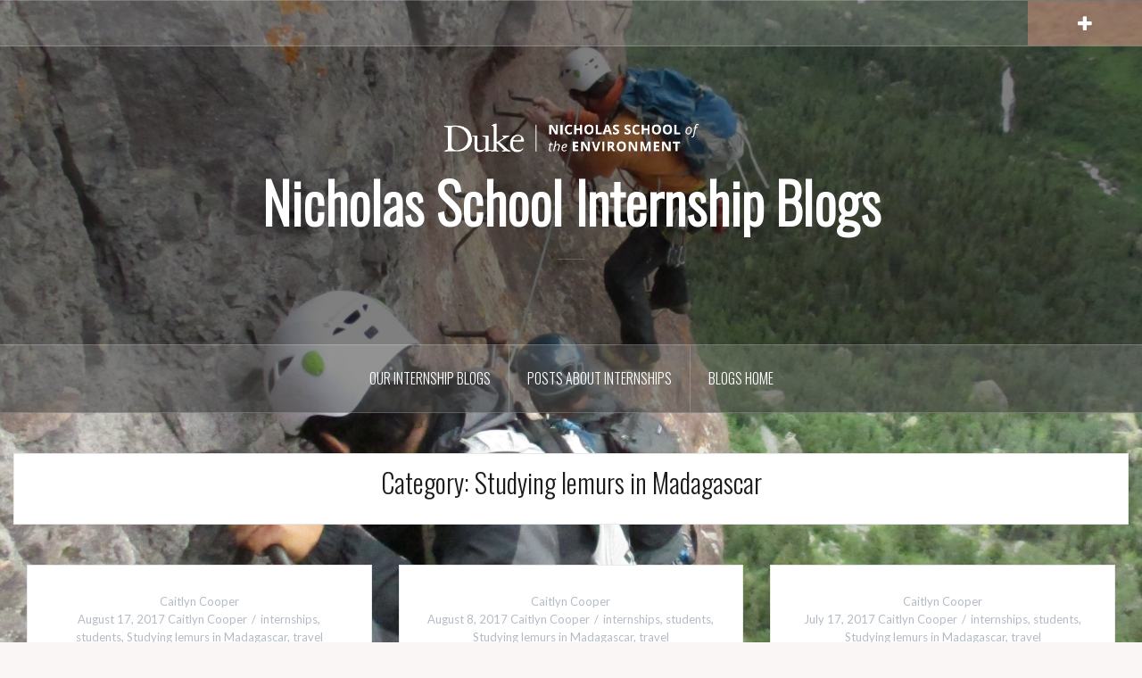

--- FILE ---
content_type: text/html; charset=UTF-8
request_url: https://blogs.nicholas.duke.edu/internshipblogs/category/madagascar-2017/
body_size: 10247
content:
<!DOCTYPE html>
<html lang="en-US">
<head>
<meta charset="UTF-8">
<meta name="viewport" content="width=device-width, initial-scale=1">
<link rel="profile" href="http://gmpg.org/xfn/11">
<link rel="pingback" href="https://blogs.nicholas.duke.edu/internshipblogs/xmlrpc.php">
<link rel="shortcut icon" href="http://blogs.nicholas.duke.edu/internshipblogs/files/2018/05/emoticon.png" />

<title>Studying lemurs in Madagascar &#8211; Nicholas School Internship Blogs</title>
<meta name='robots' content='max-image-preview:large' />
<link rel='dns-prefetch' href='//secure.gravatar.com' />
<link rel='dns-prefetch' href='//stats.wp.com' />
<link rel='dns-prefetch' href='//fonts.googleapis.com' />
<link rel='dns-prefetch' href='//v0.wordpress.com' />
<link rel='preconnect' href='//i0.wp.com' />
<link rel="alternate" type="application/rss+xml" title="Nicholas School Internship Blogs &raquo; Feed" href="https://blogs.nicholas.duke.edu/internshipblogs/feed/" />
<link rel="alternate" type="application/rss+xml" title="Nicholas School Internship Blogs &raquo; Comments Feed" href="https://blogs.nicholas.duke.edu/internshipblogs/comments/feed/" />
<link rel="alternate" type="application/rss+xml" title="Nicholas School Internship Blogs &raquo; Studying lemurs in Madagascar Category Feed" href="https://blogs.nicholas.duke.edu/internshipblogs/category/madagascar-2017/feed/" />
<style id='wp-img-auto-sizes-contain-inline-css' type='text/css'>
img:is([sizes=auto i],[sizes^="auto," i]){contain-intrinsic-size:3000px 1500px}
/*# sourceURL=wp-img-auto-sizes-contain-inline-css */
</style>
<link rel='stylesheet' id='twb-open-sans-css' href='https://fonts.googleapis.com/css?family=Open+Sans%3A300%2C400%2C500%2C600%2C700%2C800&#038;display=swap&#038;ver=6.9' type='text/css' media='all' />
<link rel='stylesheet' id='twbbwg-global-css' href='https://blogs.nicholas.duke.edu/internshipblogs/wp-content/plugins/photo-gallery/booster/assets/css/global.css?ver=1.0.0' type='text/css' media='all' />
<link rel='stylesheet' id='oria-bootstrap-css' href='https://blogs.nicholas.duke.edu/internshipblogs/wp-content/themes/oria/css/bootstrap/bootstrap.min.css?ver=1' type='text/css' media='all' />
<style id='wp-emoji-styles-inline-css' type='text/css'>

	img.wp-smiley, img.emoji {
		display: inline !important;
		border: none !important;
		box-shadow: none !important;
		height: 1em !important;
		width: 1em !important;
		margin: 0 0.07em !important;
		vertical-align: -0.1em !important;
		background: none !important;
		padding: 0 !important;
	}
/*# sourceURL=wp-emoji-styles-inline-css */
</style>
<style id='wp-block-library-inline-css' type='text/css'>
:root{--wp-block-synced-color:#7a00df;--wp-block-synced-color--rgb:122,0,223;--wp-bound-block-color:var(--wp-block-synced-color);--wp-editor-canvas-background:#ddd;--wp-admin-theme-color:#007cba;--wp-admin-theme-color--rgb:0,124,186;--wp-admin-theme-color-darker-10:#006ba1;--wp-admin-theme-color-darker-10--rgb:0,107,160.5;--wp-admin-theme-color-darker-20:#005a87;--wp-admin-theme-color-darker-20--rgb:0,90,135;--wp-admin-border-width-focus:2px}@media (min-resolution:192dpi){:root{--wp-admin-border-width-focus:1.5px}}.wp-element-button{cursor:pointer}:root .has-very-light-gray-background-color{background-color:#eee}:root .has-very-dark-gray-background-color{background-color:#313131}:root .has-very-light-gray-color{color:#eee}:root .has-very-dark-gray-color{color:#313131}:root .has-vivid-green-cyan-to-vivid-cyan-blue-gradient-background{background:linear-gradient(135deg,#00d084,#0693e3)}:root .has-purple-crush-gradient-background{background:linear-gradient(135deg,#34e2e4,#4721fb 50%,#ab1dfe)}:root .has-hazy-dawn-gradient-background{background:linear-gradient(135deg,#faaca8,#dad0ec)}:root .has-subdued-olive-gradient-background{background:linear-gradient(135deg,#fafae1,#67a671)}:root .has-atomic-cream-gradient-background{background:linear-gradient(135deg,#fdd79a,#004a59)}:root .has-nightshade-gradient-background{background:linear-gradient(135deg,#330968,#31cdcf)}:root .has-midnight-gradient-background{background:linear-gradient(135deg,#020381,#2874fc)}:root{--wp--preset--font-size--normal:16px;--wp--preset--font-size--huge:42px}.has-regular-font-size{font-size:1em}.has-larger-font-size{font-size:2.625em}.has-normal-font-size{font-size:var(--wp--preset--font-size--normal)}.has-huge-font-size{font-size:var(--wp--preset--font-size--huge)}.has-text-align-center{text-align:center}.has-text-align-left{text-align:left}.has-text-align-right{text-align:right}.has-fit-text{white-space:nowrap!important}#end-resizable-editor-section{display:none}.aligncenter{clear:both}.items-justified-left{justify-content:flex-start}.items-justified-center{justify-content:center}.items-justified-right{justify-content:flex-end}.items-justified-space-between{justify-content:space-between}.screen-reader-text{border:0;clip-path:inset(50%);height:1px;margin:-1px;overflow:hidden;padding:0;position:absolute;width:1px;word-wrap:normal!important}.screen-reader-text:focus{background-color:#ddd;clip-path:none;color:#444;display:block;font-size:1em;height:auto;left:5px;line-height:normal;padding:15px 23px 14px;text-decoration:none;top:5px;width:auto;z-index:100000}html :where(.has-border-color){border-style:solid}html :where([style*=border-top-color]){border-top-style:solid}html :where([style*=border-right-color]){border-right-style:solid}html :where([style*=border-bottom-color]){border-bottom-style:solid}html :where([style*=border-left-color]){border-left-style:solid}html :where([style*=border-width]){border-style:solid}html :where([style*=border-top-width]){border-top-style:solid}html :where([style*=border-right-width]){border-right-style:solid}html :where([style*=border-bottom-width]){border-bottom-style:solid}html :where([style*=border-left-width]){border-left-style:solid}html :where(img[class*=wp-image-]){height:auto;max-width:100%}:where(figure){margin:0 0 1em}html :where(.is-position-sticky){--wp-admin--admin-bar--position-offset:var(--wp-admin--admin-bar--height,0px)}@media screen and (max-width:600px){html :where(.is-position-sticky){--wp-admin--admin-bar--position-offset:0px}}

/*# sourceURL=wp-block-library-inline-css */
</style><style id='global-styles-inline-css' type='text/css'>
:root{--wp--preset--aspect-ratio--square: 1;--wp--preset--aspect-ratio--4-3: 4/3;--wp--preset--aspect-ratio--3-4: 3/4;--wp--preset--aspect-ratio--3-2: 3/2;--wp--preset--aspect-ratio--2-3: 2/3;--wp--preset--aspect-ratio--16-9: 16/9;--wp--preset--aspect-ratio--9-16: 9/16;--wp--preset--color--black: #000000;--wp--preset--color--cyan-bluish-gray: #abb8c3;--wp--preset--color--white: #ffffff;--wp--preset--color--pale-pink: #f78da7;--wp--preset--color--vivid-red: #cf2e2e;--wp--preset--color--luminous-vivid-orange: #ff6900;--wp--preset--color--luminous-vivid-amber: #fcb900;--wp--preset--color--light-green-cyan: #7bdcb5;--wp--preset--color--vivid-green-cyan: #00d084;--wp--preset--color--pale-cyan-blue: #8ed1fc;--wp--preset--color--vivid-cyan-blue: #0693e3;--wp--preset--color--vivid-purple: #9b51e0;--wp--preset--gradient--vivid-cyan-blue-to-vivid-purple: linear-gradient(135deg,rgb(6,147,227) 0%,rgb(155,81,224) 100%);--wp--preset--gradient--light-green-cyan-to-vivid-green-cyan: linear-gradient(135deg,rgb(122,220,180) 0%,rgb(0,208,130) 100%);--wp--preset--gradient--luminous-vivid-amber-to-luminous-vivid-orange: linear-gradient(135deg,rgb(252,185,0) 0%,rgb(255,105,0) 100%);--wp--preset--gradient--luminous-vivid-orange-to-vivid-red: linear-gradient(135deg,rgb(255,105,0) 0%,rgb(207,46,46) 100%);--wp--preset--gradient--very-light-gray-to-cyan-bluish-gray: linear-gradient(135deg,rgb(238,238,238) 0%,rgb(169,184,195) 100%);--wp--preset--gradient--cool-to-warm-spectrum: linear-gradient(135deg,rgb(74,234,220) 0%,rgb(151,120,209) 20%,rgb(207,42,186) 40%,rgb(238,44,130) 60%,rgb(251,105,98) 80%,rgb(254,248,76) 100%);--wp--preset--gradient--blush-light-purple: linear-gradient(135deg,rgb(255,206,236) 0%,rgb(152,150,240) 100%);--wp--preset--gradient--blush-bordeaux: linear-gradient(135deg,rgb(254,205,165) 0%,rgb(254,45,45) 50%,rgb(107,0,62) 100%);--wp--preset--gradient--luminous-dusk: linear-gradient(135deg,rgb(255,203,112) 0%,rgb(199,81,192) 50%,rgb(65,88,208) 100%);--wp--preset--gradient--pale-ocean: linear-gradient(135deg,rgb(255,245,203) 0%,rgb(182,227,212) 50%,rgb(51,167,181) 100%);--wp--preset--gradient--electric-grass: linear-gradient(135deg,rgb(202,248,128) 0%,rgb(113,206,126) 100%);--wp--preset--gradient--midnight: linear-gradient(135deg,rgb(2,3,129) 0%,rgb(40,116,252) 100%);--wp--preset--font-size--small: 13px;--wp--preset--font-size--medium: 20px;--wp--preset--font-size--large: 36px;--wp--preset--font-size--x-large: 42px;--wp--preset--spacing--20: 0.44rem;--wp--preset--spacing--30: 0.67rem;--wp--preset--spacing--40: 1rem;--wp--preset--spacing--50: 1.5rem;--wp--preset--spacing--60: 2.25rem;--wp--preset--spacing--70: 3.38rem;--wp--preset--spacing--80: 5.06rem;--wp--preset--shadow--natural: 6px 6px 9px rgba(0, 0, 0, 0.2);--wp--preset--shadow--deep: 12px 12px 50px rgba(0, 0, 0, 0.4);--wp--preset--shadow--sharp: 6px 6px 0px rgba(0, 0, 0, 0.2);--wp--preset--shadow--outlined: 6px 6px 0px -3px rgb(255, 255, 255), 6px 6px rgb(0, 0, 0);--wp--preset--shadow--crisp: 6px 6px 0px rgb(0, 0, 0);}:where(.is-layout-flex){gap: 0.5em;}:where(.is-layout-grid){gap: 0.5em;}body .is-layout-flex{display: flex;}.is-layout-flex{flex-wrap: wrap;align-items: center;}.is-layout-flex > :is(*, div){margin: 0;}body .is-layout-grid{display: grid;}.is-layout-grid > :is(*, div){margin: 0;}:where(.wp-block-columns.is-layout-flex){gap: 2em;}:where(.wp-block-columns.is-layout-grid){gap: 2em;}:where(.wp-block-post-template.is-layout-flex){gap: 1.25em;}:where(.wp-block-post-template.is-layout-grid){gap: 1.25em;}.has-black-color{color: var(--wp--preset--color--black) !important;}.has-cyan-bluish-gray-color{color: var(--wp--preset--color--cyan-bluish-gray) !important;}.has-white-color{color: var(--wp--preset--color--white) !important;}.has-pale-pink-color{color: var(--wp--preset--color--pale-pink) !important;}.has-vivid-red-color{color: var(--wp--preset--color--vivid-red) !important;}.has-luminous-vivid-orange-color{color: var(--wp--preset--color--luminous-vivid-orange) !important;}.has-luminous-vivid-amber-color{color: var(--wp--preset--color--luminous-vivid-amber) !important;}.has-light-green-cyan-color{color: var(--wp--preset--color--light-green-cyan) !important;}.has-vivid-green-cyan-color{color: var(--wp--preset--color--vivid-green-cyan) !important;}.has-pale-cyan-blue-color{color: var(--wp--preset--color--pale-cyan-blue) !important;}.has-vivid-cyan-blue-color{color: var(--wp--preset--color--vivid-cyan-blue) !important;}.has-vivid-purple-color{color: var(--wp--preset--color--vivid-purple) !important;}.has-black-background-color{background-color: var(--wp--preset--color--black) !important;}.has-cyan-bluish-gray-background-color{background-color: var(--wp--preset--color--cyan-bluish-gray) !important;}.has-white-background-color{background-color: var(--wp--preset--color--white) !important;}.has-pale-pink-background-color{background-color: var(--wp--preset--color--pale-pink) !important;}.has-vivid-red-background-color{background-color: var(--wp--preset--color--vivid-red) !important;}.has-luminous-vivid-orange-background-color{background-color: var(--wp--preset--color--luminous-vivid-orange) !important;}.has-luminous-vivid-amber-background-color{background-color: var(--wp--preset--color--luminous-vivid-amber) !important;}.has-light-green-cyan-background-color{background-color: var(--wp--preset--color--light-green-cyan) !important;}.has-vivid-green-cyan-background-color{background-color: var(--wp--preset--color--vivid-green-cyan) !important;}.has-pale-cyan-blue-background-color{background-color: var(--wp--preset--color--pale-cyan-blue) !important;}.has-vivid-cyan-blue-background-color{background-color: var(--wp--preset--color--vivid-cyan-blue) !important;}.has-vivid-purple-background-color{background-color: var(--wp--preset--color--vivid-purple) !important;}.has-black-border-color{border-color: var(--wp--preset--color--black) !important;}.has-cyan-bluish-gray-border-color{border-color: var(--wp--preset--color--cyan-bluish-gray) !important;}.has-white-border-color{border-color: var(--wp--preset--color--white) !important;}.has-pale-pink-border-color{border-color: var(--wp--preset--color--pale-pink) !important;}.has-vivid-red-border-color{border-color: var(--wp--preset--color--vivid-red) !important;}.has-luminous-vivid-orange-border-color{border-color: var(--wp--preset--color--luminous-vivid-orange) !important;}.has-luminous-vivid-amber-border-color{border-color: var(--wp--preset--color--luminous-vivid-amber) !important;}.has-light-green-cyan-border-color{border-color: var(--wp--preset--color--light-green-cyan) !important;}.has-vivid-green-cyan-border-color{border-color: var(--wp--preset--color--vivid-green-cyan) !important;}.has-pale-cyan-blue-border-color{border-color: var(--wp--preset--color--pale-cyan-blue) !important;}.has-vivid-cyan-blue-border-color{border-color: var(--wp--preset--color--vivid-cyan-blue) !important;}.has-vivid-purple-border-color{border-color: var(--wp--preset--color--vivid-purple) !important;}.has-vivid-cyan-blue-to-vivid-purple-gradient-background{background: var(--wp--preset--gradient--vivid-cyan-blue-to-vivid-purple) !important;}.has-light-green-cyan-to-vivid-green-cyan-gradient-background{background: var(--wp--preset--gradient--light-green-cyan-to-vivid-green-cyan) !important;}.has-luminous-vivid-amber-to-luminous-vivid-orange-gradient-background{background: var(--wp--preset--gradient--luminous-vivid-amber-to-luminous-vivid-orange) !important;}.has-luminous-vivid-orange-to-vivid-red-gradient-background{background: var(--wp--preset--gradient--luminous-vivid-orange-to-vivid-red) !important;}.has-very-light-gray-to-cyan-bluish-gray-gradient-background{background: var(--wp--preset--gradient--very-light-gray-to-cyan-bluish-gray) !important;}.has-cool-to-warm-spectrum-gradient-background{background: var(--wp--preset--gradient--cool-to-warm-spectrum) !important;}.has-blush-light-purple-gradient-background{background: var(--wp--preset--gradient--blush-light-purple) !important;}.has-blush-bordeaux-gradient-background{background: var(--wp--preset--gradient--blush-bordeaux) !important;}.has-luminous-dusk-gradient-background{background: var(--wp--preset--gradient--luminous-dusk) !important;}.has-pale-ocean-gradient-background{background: var(--wp--preset--gradient--pale-ocean) !important;}.has-electric-grass-gradient-background{background: var(--wp--preset--gradient--electric-grass) !important;}.has-midnight-gradient-background{background: var(--wp--preset--gradient--midnight) !important;}.has-small-font-size{font-size: var(--wp--preset--font-size--small) !important;}.has-medium-font-size{font-size: var(--wp--preset--font-size--medium) !important;}.has-large-font-size{font-size: var(--wp--preset--font-size--large) !important;}.has-x-large-font-size{font-size: var(--wp--preset--font-size--x-large) !important;}
/*# sourceURL=global-styles-inline-css */
</style>

<style id='classic-theme-styles-inline-css' type='text/css'>
/*! This file is auto-generated */
.wp-block-button__link{color:#fff;background-color:#32373c;border-radius:9999px;box-shadow:none;text-decoration:none;padding:calc(.667em + 2px) calc(1.333em + 2px);font-size:1.125em}.wp-block-file__button{background:#32373c;color:#fff;text-decoration:none}
/*# sourceURL=/wp-includes/css/classic-themes.min.css */
</style>
<link rel='stylesheet' id='bwg_fonts-css' href='https://blogs.nicholas.duke.edu/internshipblogs/wp-content/plugins/photo-gallery/css/bwg-fonts/fonts.css?ver=0.0.1' type='text/css' media='all' />
<link rel='stylesheet' id='sumoselect-css' href='https://blogs.nicholas.duke.edu/internshipblogs/wp-content/plugins/photo-gallery/css/sumoselect.min.css?ver=3.4.6' type='text/css' media='all' />
<link rel='stylesheet' id='mCustomScrollbar-css' href='https://blogs.nicholas.duke.edu/internshipblogs/wp-content/plugins/photo-gallery/css/jquery.mCustomScrollbar.min.css?ver=3.1.5' type='text/css' media='all' />
<link rel='stylesheet' id='bwg_frontend-css' href='https://blogs.nicholas.duke.edu/internshipblogs/wp-content/plugins/photo-gallery/css/styles.min.css?ver=1.8.35' type='text/css' media='all' />
<link rel='stylesheet' id='oria-style-css' href='https://blogs.nicholas.duke.edu/internshipblogs/wp-content/themes/New%20Blogs%20Theme/style.css?ver=6.9' type='text/css' media='all' />
<style id='oria-style-inline-css' type='text/css'>
body, .widget a { color:#717376}
.site-title a, .site-title a:hover { color:#fff}
.site-description { color:#bbb}
.site-logo { max-width:300px; }
.site-branding { padding-top:80px;padding-bottom:80px; }
.site-title { font-size:62px; }
.site-description { font-size:18px; }

/*# sourceURL=oria-style-inline-css */
</style>
<link rel='stylesheet' id='oria-body-fonts-css' href='//fonts.googleapis.com/css?family=Lato%3A400%2C700%2C400italic%2C700italic&#038;ver=6.9' type='text/css' media='all' />
<link rel='stylesheet' id='oria-headings-fonts-css' href='//fonts.googleapis.com/css?family=Oswald%3A300%2C300&#038;ver=6.9' type='text/css' media='all' />
<link rel='stylesheet' id='oria-fontawesome-css' href='https://blogs.nicholas.duke.edu/internshipblogs/wp-content/themes/oria/fonts/font-awesome.min.css?ver=6.9' type='text/css' media='all' />
<script type="text/javascript" src="https://blogs.nicholas.duke.edu/internshipblogs/wp-includes/js/jquery/jquery.min.js?ver=3.7.1" id="jquery-core-js"></script>
<script type="text/javascript" src="https://blogs.nicholas.duke.edu/internshipblogs/wp-includes/js/jquery/jquery-migrate.min.js?ver=3.4.1" id="jquery-migrate-js"></script>
<script type="text/javascript" src="https://blogs.nicholas.duke.edu/internshipblogs/wp-content/plugins/photo-gallery/booster/assets/js/circle-progress.js?ver=1.2.2" id="twbbwg-circle-js"></script>
<script type="text/javascript" id="twbbwg-global-js-extra">
/* <![CDATA[ */
var twb = {"nonce":"ee07c0e89b","ajax_url":"https://blogs.nicholas.duke.edu/internshipblogs/wp-admin/admin-ajax.php","plugin_url":"https://blogs.nicholas.duke.edu/internshipblogs/wp-content/plugins/photo-gallery/booster","href":"https://blogs.nicholas.duke.edu/internshipblogs/wp-admin/admin.php?page=twbbwg_photo-gallery"};
var twb = {"nonce":"ee07c0e89b","ajax_url":"https://blogs.nicholas.duke.edu/internshipblogs/wp-admin/admin-ajax.php","plugin_url":"https://blogs.nicholas.duke.edu/internshipblogs/wp-content/plugins/photo-gallery/booster","href":"https://blogs.nicholas.duke.edu/internshipblogs/wp-admin/admin.php?page=twbbwg_photo-gallery"};
//# sourceURL=twbbwg-global-js-extra
/* ]]> */
</script>
<script type="text/javascript" src="https://blogs.nicholas.duke.edu/internshipblogs/wp-content/plugins/photo-gallery/booster/assets/js/global.js?ver=1.0.0" id="twbbwg-global-js"></script>
<script type="text/javascript" src="https://blogs.nicholas.duke.edu/internshipblogs/wp-content/plugins/photo-gallery/js/jquery.sumoselect.min.js?ver=3.4.6" id="sumoselect-js"></script>
<script type="text/javascript" src="https://blogs.nicholas.duke.edu/internshipblogs/wp-content/plugins/photo-gallery/js/tocca.min.js?ver=2.0.9" id="bwg_mobile-js"></script>
<script type="text/javascript" src="https://blogs.nicholas.duke.edu/internshipblogs/wp-content/plugins/photo-gallery/js/jquery.mCustomScrollbar.concat.min.js?ver=3.1.5" id="mCustomScrollbar-js"></script>
<script type="text/javascript" src="https://blogs.nicholas.duke.edu/internshipblogs/wp-content/plugins/photo-gallery/js/jquery.fullscreen.min.js?ver=0.6.0" id="jquery-fullscreen-js"></script>
<script type="text/javascript" id="bwg_frontend-js-extra">
/* <![CDATA[ */
var bwg_objectsL10n = {"bwg_field_required":"field is required.","bwg_mail_validation":"This is not a valid email address.","bwg_search_result":"There are no images matching your search.","bwg_select_tag":"Select Tag","bwg_order_by":"Order By","bwg_search":"Search","bwg_show_ecommerce":"Show Ecommerce","bwg_hide_ecommerce":"Hide Ecommerce","bwg_show_comments":"Show Comments","bwg_hide_comments":"Hide Comments","bwg_restore":"Restore","bwg_maximize":"Maximize","bwg_fullscreen":"Fullscreen","bwg_exit_fullscreen":"Exit Fullscreen","bwg_search_tag":"SEARCH...","bwg_tag_no_match":"No tags found","bwg_all_tags_selected":"All tags selected","bwg_tags_selected":"tags selected","play":"Play","pause":"Pause","is_pro":"","bwg_play":"Play","bwg_pause":"Pause","bwg_hide_info":"Hide info","bwg_show_info":"Show info","bwg_hide_rating":"Hide rating","bwg_show_rating":"Show rating","ok":"Ok","cancel":"Cancel","select_all":"Select all","lazy_load":"0","lazy_loader":"https://blogs.nicholas.duke.edu/internshipblogs/wp-content/plugins/photo-gallery/images/ajax_loader.png","front_ajax":"0","bwg_tag_see_all":"see all tags","bwg_tag_see_less":"see less tags"};
//# sourceURL=bwg_frontend-js-extra
/* ]]> */
</script>
<script type="text/javascript" src="https://blogs.nicholas.duke.edu/internshipblogs/wp-content/plugins/photo-gallery/js/scripts.min.js?ver=1.8.35" id="bwg_frontend-js"></script>
<script type="text/javascript" src="https://blogs.nicholas.duke.edu/internshipblogs/wp-content/themes/oria/js/jquery.fitvids.js?ver=1" id="oria-fitvids-js"></script>
<script type="text/javascript" src="https://blogs.nicholas.duke.edu/internshipblogs/wp-content/themes/oria/js/jquery.slicknav.min.js?ver=1" id="oria-slicknav-js"></script>
<script type="text/javascript" src="https://blogs.nicholas.duke.edu/internshipblogs/wp-content/themes/oria/js/parallax.min.js?ver=1" id="oria-parallax-js"></script>
<script type="text/javascript" src="https://blogs.nicholas.duke.edu/internshipblogs/wp-content/themes/oria/js/scripts.js?ver=1" id="oria-scripts-js"></script>
<script type="text/javascript" src="https://blogs.nicholas.duke.edu/internshipblogs/wp-includes/js/imagesloaded.min.js?ver=5.0.0" id="imagesloaded-js"></script>
<script type="text/javascript" src="https://blogs.nicholas.duke.edu/internshipblogs/wp-includes/js/masonry.min.js?ver=4.2.2" id="masonry-js"></script>
<script type="text/javascript" src="https://blogs.nicholas.duke.edu/internshipblogs/wp-content/themes/oria/js/imagesloaded.pkgd.min.js?ver=1" id="oria-imagesloaded-js"></script>
<script type="text/javascript" src="https://blogs.nicholas.duke.edu/internshipblogs/wp-content/themes/oria/js/masonry-init.js?ver=1" id="oria-masonry-init-js"></script>
<script type="text/javascript" src="https://blogs.nicholas.duke.edu/internshipblogs/wp-content/themes/oria/js/owl.carousel.min.js?ver=1" id="oria-owl-script-js"></script>
<script type="text/javascript" id="oria-slider-init-js-extra">
/* <![CDATA[ */
var sliderOptions = {"slideshowspeed":"4000"};
//# sourceURL=oria-slider-init-js-extra
/* ]]> */
</script>
<script type="text/javascript" src="https://blogs.nicholas.duke.edu/internshipblogs/wp-content/themes/oria/js/slider-init.js?ver=1" id="oria-slider-init-js"></script>
<link rel="https://api.w.org/" href="https://blogs.nicholas.duke.edu/internshipblogs/wp-json/" /><link rel="alternate" title="JSON" type="application/json" href="https://blogs.nicholas.duke.edu/internshipblogs/wp-json/wp/v2/categories/266" /><link rel="EditURI" type="application/rsd+xml" title="RSD" href="https://blogs.nicholas.duke.edu/internshipblogs/xmlrpc.php?rsd" />
<meta name="generator" content="WordPress 6.9" />
	<style>img#wpstats{display:none}</style>
		<!--[if lt IE 9]>
<script src="https://blogs.nicholas.duke.edu/internshipblogs/wp-content/themes/oria/js/html5shiv.js"></script>
<![endif]-->
<style type="text/css" id="custom-background-css">
body.custom-background { background-image: url("https://blogs.nicholas.duke.edu/internshipblogs/files/2015/07/Via-Ferrata-3-e1438059759484.jpg"); background-position: center center; background-size: cover; background-repeat: no-repeat; background-attachment: fixed; }
</style>
	
<!-- Jetpack Open Graph Tags -->
<meta property="og:type" content="website" />
<meta property="og:title" content="Studying lemurs in Madagascar &#8211; Nicholas School Internship Blogs" />
<meta property="og:url" content="https://blogs.nicholas.duke.edu/internshipblogs/category/madagascar-2017/" />
<meta property="og:site_name" content="Nicholas School Internship Blogs" />
<meta property="og:image" content="https://s0.wp.com/i/blank.jpg" />
<meta property="og:image:width" content="200" />
<meta property="og:image:height" content="200" />
<meta property="og:image:alt" content="" />
<meta property="og:locale" content="en_US" />

<!-- End Jetpack Open Graph Tags -->
</head>

<body class="archive category category-madagascar-2017 category-266 custom-background wp-theme-oria wp-child-theme-NewBlogsTheme fullwidth-single group-blog">

<div class="preloader"><div id="preloader-inner"><div class="preload">&nbsp;</div></div></div>
<div id="page" class="hfeed site">
	<a class="skip-link screen-reader-text" href="#content">Skip to content</a>

	<header id="masthead" class="site-header" role="banner">

		<div class="top-bar clearfix ">
					
					
			<div class="sidebar-toggle">
				<i class="fa fa-plus"></i>
			</div>
					</div>

		<div class="container">
			<div class="site-branding">
				<a href="https://blogs.nicholas.duke.edu/internshipblogs/" title="Nicholas School Internship Blogs"><img class="site-logo show-title" src="http://blogs.nicholas.duke.edu/internshipblogs/files/2019/03/horizontal_logo_white.png" alt="Nicholas School Internship Blogs" /></a><h1 class="site-title"><a href="https://blogs.nicholas.duke.edu/internshipblogs/" rel="home">Nicholas School Internship Blogs</a></h1><h2 class="site-description"></h2>			</div><!-- .site-branding -->
		</div>

		<nav id="site-navigation" class="main-navigation" role="navigation">
			<div class="menu-main-nav-container"><ul id="primary-menu" class="menu clearfix"><li id="menu-item-578" class="menu-item menu-item-type-post_type menu-item-object-page menu-item-home menu-item-578"><a href="https://blogs.nicholas.duke.edu/internshipblogs/">Our Internship Blogs</a></li>
<li id="menu-item-923" class="menu-item menu-item-type-custom menu-item-object-custom menu-item-923"><a href="http://blogs.nicholas.duke.edu/internshipblogs/category/internships/">Posts About Internships</a></li>
<li id="menu-item-271" class="menu-item menu-item-type-custom menu-item-object-custom menu-item-271"><a href="http://blogs.nicholas.duke.edu/">Blogs home</a></li>
</ul></div>		</nav><!-- #site-navigation -->
		<nav class="mobile-nav">
    </nav>
	</header><!-- #masthead -->
	
	
	<div id="content" class="site-content clearfix">
		
	<div id="primary" class="content-area fullwidth">
		<main id="main" class="site-main" role="main">

		
			<header class="archive-header">
				<h2 class="archive-title">Category: <span>Studying lemurs in Madagascar</span></h2>			</header><!-- .page-header -->

						<div class="posts-layout">
			
				
<article id="post-4026" class="post-4026 post type-post status-publish format-standard hentry category-internships category-students category-madagascar-2017 category-travel">
<div class="item-sizer">
	

	<header class="entry-header blog-entry-header">
				
		<div class="entry-data">
			Caitlyn Cooper <br />
			<span class="posted-on"><a href="https://blogs.nicholas.duke.edu/internshipblogs/the-pros-and-cons-of-ecotourism/" rel="bookmark"><time class="entry-date published" datetime="2017-08-17T11:09:22-04:00">August 17, 2017</time><time class="updated" datetime="2017-08-17T11:10:08-04:00">August 17, 2017</time></a></span><span class="byline"> <span class="author vcard"><a class="url fn n" href="https://blogs.nicholas.duke.edu/internshipblogs/author/cmc140duke-edu/">Caitlyn Cooper</a></span></span><span class="cat-links"><a href="https://blogs.nicholas.duke.edu/internshipblogs/category/internships/" rel="category tag">internships</a>, <a href="https://blogs.nicholas.duke.edu/internshipblogs/category/students/" rel="category tag">students</a>, <a href="https://blogs.nicholas.duke.edu/internshipblogs/category/madagascar-2017/" rel="category tag">Studying lemurs in Madagascar</a>, <a href="https://blogs.nicholas.duke.edu/internshipblogs/category/travel/" rel="category tag">travel</a></span>		</div>
			
		<h1 class="entry-title"><a href="https://blogs.nicholas.duke.edu/internshipblogs/the-pros-and-cons-of-ecotourism/" rel="bookmark">The Pros and Cons of Ecotourism</a></h1>	</header><!-- .entry-header -->

	<div class="entry-content">
				<p>Ecotourism does a lot of good. It helps people create a bond with animals, which might encourage them to help conserve them. But it must be done responsibly.</p>
		<p><a href="https://blogs.nicholas.duke.edu/internshipblogs/the-pros-and-cons-of-ecotourism/">read more ></a></p>
			</div><!-- .entry-content -->
</div>
</article><!-- #post-## -->
			
				
<article id="post-4017" class="post-4017 post type-post status-publish format-standard hentry category-internships category-students category-madagascar-2017 category-travel">
<div class="item-sizer">
	

	<header class="entry-header blog-entry-header">
				
		<div class="entry-data">
			Caitlyn Cooper <br />
			<span class="posted-on"><a href="https://blogs.nicholas.duke.edu/internshipblogs/malagasy-culture/" rel="bookmark"><time class="entry-date published" datetime="2017-08-08T09:00:41-04:00">August 8, 2017</time><time class="updated" datetime="2017-08-07T09:33:50-04:00">August 7, 2017</time></a></span><span class="byline"> <span class="author vcard"><a class="url fn n" href="https://blogs.nicholas.duke.edu/internshipblogs/author/cmc140duke-edu/">Caitlyn Cooper</a></span></span><span class="cat-links"><a href="https://blogs.nicholas.duke.edu/internshipblogs/category/internships/" rel="category tag">internships</a>, <a href="https://blogs.nicholas.duke.edu/internshipblogs/category/students/" rel="category tag">students</a>, <a href="https://blogs.nicholas.duke.edu/internshipblogs/category/madagascar-2017/" rel="category tag">Studying lemurs in Madagascar</a>, <a href="https://blogs.nicholas.duke.edu/internshipblogs/category/travel/" rel="category tag">travel</a></span>		</div>
			
		<h1 class="entry-title"><a href="https://blogs.nicholas.duke.edu/internshipblogs/malagasy-culture/" rel="bookmark">Malagasy Culture</a></h1>	</header><!-- .entry-header -->

	<div class="entry-content">
				<p>When I first got to Centre Valbio, I was lucky enough to see a bit of musical Malagasy culture. Whenever a big group of visitors arrived or left, CVB liked to throw a party. They<a class="read-more" href="https://blogs.nicholas.duke.edu/internshipblogs/malagasy-culture/">Continue reading</a></p>
		<p><a href="https://blogs.nicholas.duke.edu/internshipblogs/malagasy-culture/">read more ></a></p>
			</div><!-- .entry-content -->
</div>
</article><!-- #post-## -->
			
				
<article id="post-3967" class="post-3967 post type-post status-publish format-standard hentry category-internships category-students category-madagascar-2017 category-travel">
<div class="item-sizer">
	

	<header class="entry-header blog-entry-header">
				
		<div class="entry-data">
			Caitlyn Cooper <br />
			<span class="posted-on"><a href="https://blogs.nicholas.duke.edu/internshipblogs/the-last-expedition-vatoharanana/" rel="bookmark"><time class="entry-date published updated" datetime="2017-07-17T09:03:11-04:00">July 17, 2017</time></a></span><span class="byline"> <span class="author vcard"><a class="url fn n" href="https://blogs.nicholas.duke.edu/internshipblogs/author/cmc140duke-edu/">Caitlyn Cooper</a></span></span><span class="cat-links"><a href="https://blogs.nicholas.duke.edu/internshipblogs/category/internships/" rel="category tag">internships</a>, <a href="https://blogs.nicholas.duke.edu/internshipblogs/category/students/" rel="category tag">students</a>, <a href="https://blogs.nicholas.duke.edu/internshipblogs/category/madagascar-2017/" rel="category tag">Studying lemurs in Madagascar</a>, <a href="https://blogs.nicholas.duke.edu/internshipblogs/category/travel/" rel="category tag">travel</a></span>		</div>
			
		<h1 class="entry-title"><a href="https://blogs.nicholas.duke.edu/internshipblogs/the-last-expedition-vatoharanana/" rel="bookmark">The Last Expedition: Vatoharanana</a></h1>	</header><!-- .entry-header -->

	<div class="entry-content">
				<p>At times, this last expedition felt like a much-needed vacation. Again, we were graced with good weather and had sunshine every day. On average, we were seeing 15-20 lemurs a day. Even after having studied<a class="read-more" href="https://blogs.nicholas.duke.edu/internshipblogs/the-last-expedition-vatoharanana/">Continue reading</a></p>
		<p><a href="https://blogs.nicholas.duke.edu/internshipblogs/the-last-expedition-vatoharanana/">read more ></a></p>
			</div><!-- .entry-content -->
</div>
</article><!-- #post-## -->
			
				
<article id="post-3866" class="post-3866 post type-post status-publish format-standard hentry category-internships category-students category-madagascar-2017 category-travel">
<div class="item-sizer">
	

	<header class="entry-header blog-entry-header">
				
		<div class="entry-data">
			Caitlyn Cooper <br />
			<span class="posted-on"><a href="https://blogs.nicholas.duke.edu/internshipblogs/seeing-the-positives-among-the-challenges-of-field-work/" rel="bookmark"><time class="entry-date published updated" datetime="2017-06-29T16:13:59-04:00">June 29, 2017</time></a></span><span class="byline"> <span class="author vcard"><a class="url fn n" href="https://blogs.nicholas.duke.edu/internshipblogs/author/cmc140duke-edu/">Caitlyn Cooper</a></span></span><span class="cat-links"><a href="https://blogs.nicholas.duke.edu/internshipblogs/category/internships/" rel="category tag">internships</a>, <a href="https://blogs.nicholas.duke.edu/internshipblogs/category/students/" rel="category tag">students</a>, <a href="https://blogs.nicholas.duke.edu/internshipblogs/category/madagascar-2017/" rel="category tag">Studying lemurs in Madagascar</a>, <a href="https://blogs.nicholas.duke.edu/internshipblogs/category/travel/" rel="category tag">travel</a></span>		</div>
			
		<h1 class="entry-title"><a href="https://blogs.nicholas.duke.edu/internshipblogs/seeing-the-positives-among-the-challenges-of-field-work/" rel="bookmark">Seeing the Positives Among the Challenges of Field Work</a></h1>	</header><!-- .entry-header -->

	<div class="entry-content">
				<p>As anyone who has previously done field work knows, nothing ever goes as planned. I don’t define success as “nothing going wrong,” but more along the lines of adapting to issues as they arise, still<a class="read-more" href="https://blogs.nicholas.duke.edu/internshipblogs/seeing-the-positives-among-the-challenges-of-field-work/">Continue reading</a></p>
		<p><a href="https://blogs.nicholas.duke.edu/internshipblogs/seeing-the-positives-among-the-challenges-of-field-work/">read more ></a></p>
			</div><!-- .entry-content -->
</div>
</article><!-- #post-## -->
			
				
<article id="post-3828" class="post-3828 post type-post status-publish format-standard hentry category-internships category-students category-madagascar-2017 category-travel">
<div class="item-sizer">
	

	<header class="entry-header blog-entry-header">
				
		<div class="entry-data">
			Caitlyn Cooper <br />
			<span class="posted-on"><a href="https://blogs.nicholas.duke.edu/internshipblogs/getting-by-with-the-help-of-friends/" rel="bookmark"><time class="entry-date published updated" datetime="2017-06-13T09:37:45-04:00">June 13, 2017</time></a></span><span class="byline"> <span class="author vcard"><a class="url fn n" href="https://blogs.nicholas.duke.edu/internshipblogs/author/cmc140duke-edu/">Caitlyn Cooper</a></span></span><span class="cat-links"><a href="https://blogs.nicholas.duke.edu/internshipblogs/category/internships/" rel="category tag">internships</a>, <a href="https://blogs.nicholas.duke.edu/internshipblogs/category/students/" rel="category tag">students</a>, <a href="https://blogs.nicholas.duke.edu/internshipblogs/category/madagascar-2017/" rel="category tag">Studying lemurs in Madagascar</a>, <a href="https://blogs.nicholas.duke.edu/internshipblogs/category/travel/" rel="category tag">travel</a></span>		</div>
			
		<h1 class="entry-title"><a href="https://blogs.nicholas.duke.edu/internshipblogs/getting-by-with-the-help-of-friends/" rel="bookmark">Getting By With the Help of Friends</a></h1>	</header><!-- .entry-header -->

	<div class="entry-content">
				<p>I’m only three weeks into my summer in Madagascar, but I feel like I have made it through the hardest parts by now. The past few weeks have been difficult, physically and mentally. But I<a class="read-more" href="https://blogs.nicholas.duke.edu/internshipblogs/getting-by-with-the-help-of-friends/">Continue reading</a></p>
		<p><a href="https://blogs.nicholas.duke.edu/internshipblogs/getting-by-with-the-help-of-friends/">read more ></a></p>
			</div><!-- .entry-content -->
</div>
</article><!-- #post-## -->
			
				
<article id="post-3736" class="post-3736 post type-post status-publish format-standard has-post-thumbnail hentry category-internships category-students category-madagascar-2017 category-travel tag-lemurs tag-madagascar">
<div class="item-sizer">
	

	<header class="entry-header blog-entry-header">
				
		<div class="entry-data">
			Caitlyn Cooper <br />
			<span class="posted-on"><a href="https://blogs.nicholas.duke.edu/internshipblogs/the-connection-between-lemurs-researchers-and-the-community/" rel="bookmark"><time class="entry-date published" datetime="2017-06-07T09:40:17-04:00">June 7, 2017</time><time class="updated" datetime="2017-06-07T09:43:23-04:00">June 7, 2017</time></a></span><span class="byline"> <span class="author vcard"><a class="url fn n" href="https://blogs.nicholas.duke.edu/internshipblogs/author/cmc140duke-edu/">Caitlyn Cooper</a></span></span><span class="cat-links"><a href="https://blogs.nicholas.duke.edu/internshipblogs/category/internships/" rel="category tag">internships</a>, <a href="https://blogs.nicholas.duke.edu/internshipblogs/category/students/" rel="category tag">students</a>, <a href="https://blogs.nicholas.duke.edu/internshipblogs/category/madagascar-2017/" rel="category tag">Studying lemurs in Madagascar</a>, <a href="https://blogs.nicholas.duke.edu/internshipblogs/category/travel/" rel="category tag">travel</a></span>		</div>
			
		<h1 class="entry-title"><a href="https://blogs.nicholas.duke.edu/internshipblogs/the-connection-between-lemurs-researchers-and-the-community/" rel="bookmark">The Connection Between Lemurs, Researchers and the Community</a></h1>	</header><!-- .entry-header -->

	<div class="entry-content">
		<img width="520" height="345" src="https://i0.wp.com/blogs.nicholas.duke.edu/internshipblogs/files/2017/06/19.jpg?fit=520%2C345&amp;ssl=1" class="attachment-oria-small-thumb size-oria-small-thumb wp-post-image" alt="" decoding="async" fetchpriority="high" srcset="https://i0.wp.com/blogs.nicholas.duke.edu/internshipblogs/files/2017/06/19.jpg?w=1088&amp;ssl=1 1088w, https://i0.wp.com/blogs.nicholas.duke.edu/internshipblogs/files/2017/06/19.jpg?resize=300%2C199&amp;ssl=1 300w, https://i0.wp.com/blogs.nicholas.duke.edu/internshipblogs/files/2017/06/19.jpg?resize=768%2C510&amp;ssl=1 768w, https://i0.wp.com/blogs.nicholas.duke.edu/internshipblogs/files/2017/06/19.jpg?resize=1024%2C680&amp;ssl=1 1024w, https://i0.wp.com/blogs.nicholas.duke.edu/internshipblogs/files/2017/06/19.jpg?resize=200%2C133&amp;ssl=1 200w, https://i0.wp.com/blogs.nicholas.duke.edu/internshipblogs/files/2017/06/19.jpg?resize=207%2C136&amp;ssl=1 207w, https://i0.wp.com/blogs.nicholas.duke.edu/internshipblogs/files/2017/06/19.jpg?resize=140%2C94&amp;ssl=1 140w, https://i0.wp.com/blogs.nicholas.duke.edu/internshipblogs/files/2017/06/19.jpg?resize=500%2C332&amp;ssl=1 500w" sizes="(max-width: 520px) 100vw, 520px" />		<p>I first learned lemurs existed in high school zoology class. People always ask me “why lemurs?” Why was this the animal species that I chose to study? I don’t have an exact answer for this.<a class="read-more" href="https://blogs.nicholas.duke.edu/internshipblogs/the-connection-between-lemurs-researchers-and-the-community/">Continue reading</a></p>
		<p><a href="https://blogs.nicholas.duke.edu/internshipblogs/the-connection-between-lemurs-researchers-and-the-community/">read more ></a></p>
			</div><!-- .entry-content -->
</div>
</article><!-- #post-## -->
			
				
<article id="post-3683" class="post-3683 post type-post status-publish format-standard hentry category-internships category-students category-madagascar-2017 category-travel">
<div class="item-sizer">
	

	<header class="entry-header blog-entry-header">
				
		<div class="entry-data">
			Caitlyn Cooper <br />
			<span class="posted-on"><a href="https://blogs.nicholas.duke.edu/internshipblogs/driving-from-antananarivo-to-ranomafana/" rel="bookmark"><time class="entry-date published updated" datetime="2017-05-22T08:30:14-04:00">May 22, 2017</time></a></span><span class="byline"> <span class="author vcard"><a class="url fn n" href="https://blogs.nicholas.duke.edu/internshipblogs/author/cmc140duke-edu/">Caitlyn Cooper</a></span></span><span class="cat-links"><a href="https://blogs.nicholas.duke.edu/internshipblogs/category/internships/" rel="category tag">internships</a>, <a href="https://blogs.nicholas.duke.edu/internshipblogs/category/students/" rel="category tag">students</a>, <a href="https://blogs.nicholas.duke.edu/internshipblogs/category/madagascar-2017/" rel="category tag">Studying lemurs in Madagascar</a>, <a href="https://blogs.nicholas.duke.edu/internshipblogs/category/travel/" rel="category tag">travel</a></span>		</div>
			
		<h1 class="entry-title"><a href="https://blogs.nicholas.duke.edu/internshipblogs/driving-from-antananarivo-to-ranomafana/" rel="bookmark">Driving from Antananarivo to Ranomafana</a></h1>	</header><!-- .entry-header -->

	<div class="entry-content">
				<p>My first day in Madagascar was a difficult adjustment, but I feel much more comfortable now, especially since I am no longer sick. Mirana has been a great help with making me feel at home<a class="read-more" href="https://blogs.nicholas.duke.edu/internshipblogs/driving-from-antananarivo-to-ranomafana/">Continue reading</a></p>
		<p><a href="https://blogs.nicholas.duke.edu/internshipblogs/driving-from-antananarivo-to-ranomafana/">read more ></a></p>
			</div><!-- .entry-content -->
</div>
</article><!-- #post-## -->
			
				
<article id="post-3671" class="post-3671 post type-post status-publish format-standard hentry category-internships category-students category-madagascar-2017 category-travel">
<div class="item-sizer">
	

	<header class="entry-header blog-entry-header">
				
		<div class="entry-data">
			Caitlyn Cooper <br />
			<span class="posted-on"><a href="https://blogs.nicholas.duke.edu/internshipblogs/welcome-to-madagascar/" rel="bookmark"><time class="entry-date published updated" datetime="2017-05-19T08:42:28-04:00">May 19, 2017</time></a></span><span class="byline"> <span class="author vcard"><a class="url fn n" href="https://blogs.nicholas.duke.edu/internshipblogs/author/cmc140duke-edu/">Caitlyn Cooper</a></span></span><span class="cat-links"><a href="https://blogs.nicholas.duke.edu/internshipblogs/category/internships/" rel="category tag">internships</a>, <a href="https://blogs.nicholas.duke.edu/internshipblogs/category/students/" rel="category tag">students</a>, <a href="https://blogs.nicholas.duke.edu/internshipblogs/category/madagascar-2017/" rel="category tag">Studying lemurs in Madagascar</a>, <a href="https://blogs.nicholas.duke.edu/internshipblogs/category/travel/" rel="category tag">travel</a></span>		</div>
			
		<h1 class="entry-title"><a href="https://blogs.nicholas.duke.edu/internshipblogs/welcome-to-madagascar/" rel="bookmark">Welcome to Madagascar</a></h1>	</header><!-- .entry-header -->

	<div class="entry-content">
				<p>Hello all, I will be blogging my journey through Madagascar this summer. Thank you for reading! Before leaving on my trip I often heard things like “it’s going to be incredible!” or “you’re so lucky.”<a class="read-more" href="https://blogs.nicholas.duke.edu/internshipblogs/welcome-to-madagascar/">Continue reading</a></p>
		<p><a href="https://blogs.nicholas.duke.edu/internshipblogs/welcome-to-madagascar/">read more ></a></p>
			</div><!-- .entry-content -->
</div>
</article><!-- #post-## -->
						</div>

			
		
		</main><!-- #main -->
	</div><!-- #primary -->


<div id="secondary" class="widget-area " role="complementary">
	<span class="sidebar-close"><i class="fa fa-times"></i></span>
	</div><!-- #secondary -->

		</div>
	</div><!-- #content -->

	
	<footer id="colophon" class="site-footer" role="contentinfo">
    
    <div class="site-info-container"> © 2017 Nicholas School of the Environment at Duke University | Box 90328 | Durham, NC 27708<br>
<a href="http://www.nicholas.duke.edu/about/contact/">how to contact us &gt;</a> | <a href="wp-login.php">login to the site &gt;</a> | <a href="http://blogs.nicholas.duke.edu/site-disclaimers/">site disclaimers &gt;</a><p>&nbsp;</p></div>



		<!-- .site-info -->
	</footer><!-- #colophon -->
</div><!-- #page -->

<script type="speculationrules">
{"prefetch":[{"source":"document","where":{"and":[{"href_matches":"/internshipblogs/*"},{"not":{"href_matches":["/internshipblogs/wp-*.php","/internshipblogs/wp-admin/*","/internshipblogs/files/*","/internshipblogs/wp-content/*","/internshipblogs/wp-content/plugins/*","/internshipblogs/wp-content/themes/New%20Blogs%20Theme/*","/internshipblogs/wp-content/themes/oria/*","/internshipblogs/*\\?(.+)"]}},{"not":{"selector_matches":"a[rel~=\"nofollow\"]"}},{"not":{"selector_matches":".no-prefetch, .no-prefetch a"}}]},"eagerness":"conservative"}]}
</script>
<script type="text/javascript" src="https://blogs.nicholas.duke.edu/internshipblogs/wp-content/themes/oria/js/skip-link-focus-fix.js?ver=20130115" id="oria-skip-link-focus-fix-js"></script>
<script type="text/javascript" id="jetpack-stats-js-before">
/* <![CDATA[ */
_stq = window._stq || [];
_stq.push([ "view", {"v":"ext","blog":"36044728","post":"0","tz":"-5","srv":"blogs.nicholas.duke.edu","arch_cat":"madagascar-2017","arch_results":"8","j":"1:15.4"} ]);
_stq.push([ "clickTrackerInit", "36044728", "0" ]);
//# sourceURL=jetpack-stats-js-before
/* ]]> */
</script>
<script type="text/javascript" src="https://stats.wp.com/e-202604.js" id="jetpack-stats-js" defer="defer" data-wp-strategy="defer"></script>
<script id="wp-emoji-settings" type="application/json">
{"baseUrl":"https://s.w.org/images/core/emoji/17.0.2/72x72/","ext":".png","svgUrl":"https://s.w.org/images/core/emoji/17.0.2/svg/","svgExt":".svg","source":{"concatemoji":"https://blogs.nicholas.duke.edu/internshipblogs/wp-includes/js/wp-emoji-release.min.js?ver=6.9"}}
</script>
<script type="module">
/* <![CDATA[ */
/*! This file is auto-generated */
const a=JSON.parse(document.getElementById("wp-emoji-settings").textContent),o=(window._wpemojiSettings=a,"wpEmojiSettingsSupports"),s=["flag","emoji"];function i(e){try{var t={supportTests:e,timestamp:(new Date).valueOf()};sessionStorage.setItem(o,JSON.stringify(t))}catch(e){}}function c(e,t,n){e.clearRect(0,0,e.canvas.width,e.canvas.height),e.fillText(t,0,0);t=new Uint32Array(e.getImageData(0,0,e.canvas.width,e.canvas.height).data);e.clearRect(0,0,e.canvas.width,e.canvas.height),e.fillText(n,0,0);const a=new Uint32Array(e.getImageData(0,0,e.canvas.width,e.canvas.height).data);return t.every((e,t)=>e===a[t])}function p(e,t){e.clearRect(0,0,e.canvas.width,e.canvas.height),e.fillText(t,0,0);var n=e.getImageData(16,16,1,1);for(let e=0;e<n.data.length;e++)if(0!==n.data[e])return!1;return!0}function u(e,t,n,a){switch(t){case"flag":return n(e,"\ud83c\udff3\ufe0f\u200d\u26a7\ufe0f","\ud83c\udff3\ufe0f\u200b\u26a7\ufe0f")?!1:!n(e,"\ud83c\udde8\ud83c\uddf6","\ud83c\udde8\u200b\ud83c\uddf6")&&!n(e,"\ud83c\udff4\udb40\udc67\udb40\udc62\udb40\udc65\udb40\udc6e\udb40\udc67\udb40\udc7f","\ud83c\udff4\u200b\udb40\udc67\u200b\udb40\udc62\u200b\udb40\udc65\u200b\udb40\udc6e\u200b\udb40\udc67\u200b\udb40\udc7f");case"emoji":return!a(e,"\ud83e\u1fac8")}return!1}function f(e,t,n,a){let r;const o=(r="undefined"!=typeof WorkerGlobalScope&&self instanceof WorkerGlobalScope?new OffscreenCanvas(300,150):document.createElement("canvas")).getContext("2d",{willReadFrequently:!0}),s=(o.textBaseline="top",o.font="600 32px Arial",{});return e.forEach(e=>{s[e]=t(o,e,n,a)}),s}function r(e){var t=document.createElement("script");t.src=e,t.defer=!0,document.head.appendChild(t)}a.supports={everything:!0,everythingExceptFlag:!0},new Promise(t=>{let n=function(){try{var e=JSON.parse(sessionStorage.getItem(o));if("object"==typeof e&&"number"==typeof e.timestamp&&(new Date).valueOf()<e.timestamp+604800&&"object"==typeof e.supportTests)return e.supportTests}catch(e){}return null}();if(!n){if("undefined"!=typeof Worker&&"undefined"!=typeof OffscreenCanvas&&"undefined"!=typeof URL&&URL.createObjectURL&&"undefined"!=typeof Blob)try{var e="postMessage("+f.toString()+"("+[JSON.stringify(s),u.toString(),c.toString(),p.toString()].join(",")+"));",a=new Blob([e],{type:"text/javascript"});const r=new Worker(URL.createObjectURL(a),{name:"wpTestEmojiSupports"});return void(r.onmessage=e=>{i(n=e.data),r.terminate(),t(n)})}catch(e){}i(n=f(s,u,c,p))}t(n)}).then(e=>{for(const n in e)a.supports[n]=e[n],a.supports.everything=a.supports.everything&&a.supports[n],"flag"!==n&&(a.supports.everythingExceptFlag=a.supports.everythingExceptFlag&&a.supports[n]);var t;a.supports.everythingExceptFlag=a.supports.everythingExceptFlag&&!a.supports.flag,a.supports.everything||((t=a.source||{}).concatemoji?r(t.concatemoji):t.wpemoji&&t.twemoji&&(r(t.twemoji),r(t.wpemoji)))});
//# sourceURL=https://blogs.nicholas.duke.edu/internshipblogs/wp-includes/js/wp-emoji-loader.min.js
/* ]]> */
</script>

</body>
</html>


--- FILE ---
content_type: text/css
request_url: https://blogs.nicholas.duke.edu/internshipblogs/wp-content/themes/New%20Blogs%20Theme/style.css?ver=6.9
body_size: 490
content:
/*
Theme Name: New Blogs Theme
Theme URI: http://blogs.nicholas.duke.edu
Description: Child Theme based on Oria
Author: Stephanie Martinek and Brian Johnson
Author URI: mailto:webmanager@nicholas.duke.edu
Template: oria
Version: 1.0
*/

@import url("../oria/style.css");
/*
Turns off NSOE site-wide Header. Delete this when new theme is done.
*/
#nsheader {
	display: none;
}

/*
Make Widget backgrounds clear
*/
#secondary {
	background-color: rgba(255,255,255,.0);
}

/*
80 Opacity to white background overlay
*/
.content-wrapper {
	background-color: rgba(255,255,255,.9);
    filter: alpha(opacity=90); /* For IE8 and earlier */
}

/* hide continue reading */
a.read-more{display:none;}

#sidebar-footer a{
	color:#bababa;
}

.site-info-container{text-align:center;}